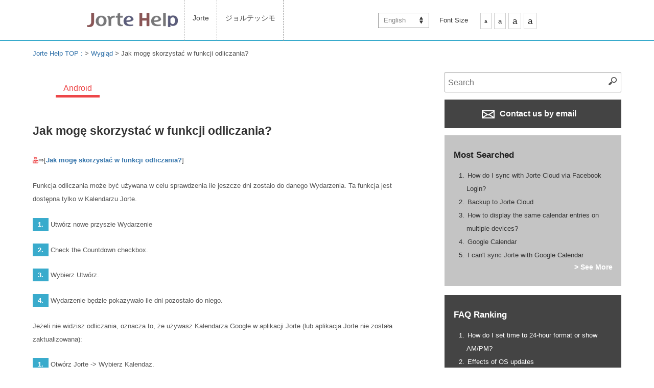

--- FILE ---
content_type: text/html; charset=UTF-8
request_url: https://support.jorte.net/article/detail.php?id=1071&device=1
body_size: 22734
content:
<!DOCTYPE html>
<html prefix="og: http://ogp.me/ns" dir="ltr" lang="en">
  <head>
    <meta http-equiv="content-type" content="text/html; charset=UTF-8">
    <meta name="viewport" content="width=device-width, initial-scale=1.0, minimum-scale=1.0, maximum-scale=1.0, user-scalable=0"> 
    <meta charset="utf-8" />
    
    <title>Jorte help</title>
    <meta name="description"		 content="Over 30,000,000 downloads of Jorte calendar & personal organizer by users around the world, Jorte is the most functional calendar and organizer as easy to use as paper." />
    <meta name="keywords"		 content="Jorte, Android, organizer, datebook, Calendar, Cloud, Google, Google Calendar, Google Tasks, Google Tasks, Local, synchronization, Plan, Schedule, Events, daily report, diary, free of charge" />
    <meta name="author"			 content="Jorte Inc." />
    
    <!-- for twitter / facebook -->
    <meta property="og:locale"		 content="en" />
    <meta property="og:type"		 content="website" />
    <meta property="og:site_name"	 content="Jorte help" />
    <meta property="og:image"		 content="jrtp592fd3936c444.jpg" />
    <meta property="og:title"		 content="Jorte help" />
    <meta property="og:url"		 content="https://support.jorte.net/article/detail.php?id=1071&device=1" />
    <meta property="og:description"	 content="Over 30,000,000 downloads of Jorte calendar & personal organizer by users around the world, Jorte is the most functional calendar and organizer as easy to use as paper." />
    
    <meta name="twitter:card"		 content="summary" />
    <meta name="twitter:site"		 content="https://support.jorte.net/article/detail.php?id=1071&device=1" />
    <meta name="twitter:title"		 content="Jorte help" />
    <meta name="twitter:description"	 content="Over 30,000,000 downloads of Jorte calendar & personal organizer by users around the world, Jorte is the most functional calendar and organizer as easy to use as paper." />
    <meta name="twitter:image"		 content="jrtp592fd3936c444.jpg" />
    <!-- /twitter / facebook -->
    
    <link href="favicon.ico" rel="apple-touch-icon-precomposed">
    <link rel="shortcut icon" href="favicon.ico" />
    
    <!--[if lt IE 9]>
    <script src="/Assets/js/html5shiv.js"></script>
    <script src="/Assets/js/css3-mediaqueries.js"></script>
    <![endif]-->
    
    <!-- <meta name="p:domain_verify" content="994bb7ebe97ec39e8f1809270d15e4fb"> -->
    
    <!-- Base CSS -->
    <link rel="stylesheet" media="all" href="/Assets/css/style.css">
    <link rel="stylesheet" media="all" href="/Assets/css/set.css">
    <link rel="alternate stylesheet" type="text/css" href="/Assets/css/mojiS.css" title="small" />
    <link rel="alternate stylesheet" type="text/css" href="/Assets/css/mojiM.css" title="standard" />
    <link rel="alternate stylesheet" type="text/css" href="/Assets/css/mojiL.css" title="large" />
    <link rel="alternate stylesheet" type="text/css" href="/Assets/css/mojiO.css" title="overlarge" />
    
    <link rel="stylesheet" type="text/css" media="screen and (min-width: 780px)" href="/Assets/css/stylePC.css" />
    <link rel="stylesheet" type="text/css" media="screen and (max-width: 779px)" href="/Assets/css/styleSP.css" />
    <link rel="stylesheet" media="all" href="/Assets/css/spNavi.css">
    
    <link href="/Assets/css/font-awesome.css" rel="stylesheet">
    <link rel='stylesheet prefetch' href='https://maxcdn.bootstrapcdn.com/font-awesome/4.2.0/css/font-awesome.min.css'>
    <link rel='stylesheet prefetch' href='https://fonts.googleapis.com/css?family=Roboto:400,100,400italic,700italic,700'>
    <!-- / Base CSS -->
    
    <!-- Custom CSS -->
    <link rel="stylesheet" media="all" href="/Assets/css/custom-style.css">
        <!-- / Custom CSS -->
    
    <!-- Base JS -->
    <script src='https://cdnjs.cloudflare.com/ajax/libs/jquery/2.1.3/jquery.min.js'></script>
    <script src="/Assets/js/styleswitcher.js"></script>
    <script src="/Assets/js/jquery-1.js"></script>
    <script type="text/javascript" src="/Assets/js/accordion-menu.js"></script>
    <script type="text/javascript" src="/Assets/js/swiper.js"></script>
    <!-- / Base JS -->
    
</head>
<body onContextmenu="return false">
<noscript><iframe src="//www.googletagmanager.com/ns.html?id=GTM-MHFMFM"
height="0" width="0" style="display:none;visibility:hidden"></iframe></noscript>
<script>(function(w,d,s,l,i){w[l]=w[l]||[];w[l].push({'gtm.start':
new Date().getTime(),event:'gtm.js'});var f=d.getElementsByTagName(s)[0],
j=d.createElement(s),dl=l!='dataLayer'?'&l='+l:'';j.async=true;j.src=
'//www.googletagmanager.com/gtm.js?id='+i+dl;f.parentNode.insertBefore(j,f);
})(window,document,'script','dataLayer','GTM-MHFMFM');</script><div id="fb-root"></div>
<script>(function(d, s, id) {
  var js, fjs = d.getElementsByTagName(s)[0];
  if (d.getElementById(id)) return;
  js = d.createElement(s); js.id = id;
  js.src = "//connect.facebook.net/en_US/sdk.js#xfbml=1&appId=657506777660920&version=v2.0";
  fjs.parentNode.insertBefore(js, fjs);
}(document, 'script', 'facebook-jssdk'));</script><script>!function(d,s,id){var js,fjs=d.getElementsByTagName(s)[0],p=/^http:/.test(d.location)?'http':'https';if(!d.getElementById(id)){js=d.createElement(s);js.id=id;js.src=p+'://platform.twitter.com/widgets.js';fjs.parentNode.insertBefore(js,fjs);}}(document, 'script', 'twitter-wjs');</script>
  <div id="index"><!-- //////////// ▽INDEX //////////// -->

  <!-- ALL header -->
  <header>
    <!-- inner -->
<div class="inner" dir="ltr"><!-- fixed ltr -->
  <a href="/" class="header-logo"><img src="/Assets/img/_all/logo.gif" alt=""></a>
  <a href="#" class="menu-trigger sp"><img src="/Assets/img/_all/bunsmenu.gif" alt=""></a>
  <nav>
    <h2 class="hide-text-h0">Jorte Menu</h2>
    <ul class="navigation">
      <!-- <li><a href="/appli/?id=2">Jorte</a></li> -->
    <li><a href="/?appli=2">Jorte</a></li>
      <!-- <li><a href="/appli/?id=1">ジョルテッシモ</a></li> -->
    <li><a href="/?appli=1">ジョルテッシモ</a></li>
  </ul>

<ul class="user-navigation pc">
      <li class="pulldown-menu">
      <a href="javascript:void(0)" onclick="return false;">English</a>
      <ul class="lang-pulldown-others">
                  <li><a href="/article/detail.php?id=1071&device=1&lang=ja">日本語</a></li>
                  <li><a href="/article/detail.php?id=1071&device=1&lang=de">Deutsch</a></li>
                  <li><a href="/article/detail.php?id=1071&device=1&lang=ko">한국어</a></li>
                  <li><a href="/article/detail.php?id=1071&device=1&lang=fr">Français</a></li>
                  <li><a href="/article/detail.php?id=1071&device=1&lang=es">Español</a></li>
                  <li><a href="/article/detail.php?id=1071&device=1&lang=it">Italiano</a></li>
                  <li><a href="/article/detail.php?id=1071&device=1&lang=th">ภาษาไทย</a></li>
                  <li><a href="/article/detail.php?id=1071&device=1&lang=pl">Polski</a></li>
                  <li><a href="/article/detail.php?id=1071&device=1&lang=ru">Русский</a></li>
                  <li><a href="/article/detail.php?id=1071&device=1&lang=tr">Türkçe</a></li>
                  <li><a href="/article/detail.php?id=1071&device=1&lang=ar">العربية</a></li>
                  <li><a href="/article/detail.php?id=1071&device=1&lang=zh-CN">中文简体字</a></li>
                  <li><a href="/article/detail.php?id=1071&device=1&lang=zh-TW">中文繁體字</a></li>
              </ul>
    </li>
    
  
   <li>
    <div id="MojiSize">
      <div id="MojiSizeL">Font Size</div>
      <div id="MojiSizeR">
        <ul class="fontSize">
          <li class="MojiS small"><a href="javascript:void(0);" onclick="setActiveStyleSheet('small'); return false;">a</a></li>
          <li class="MojiM standard"><a href="javascript:void(0);" onclick="setActiveStyleSheet('standard'); return false;">a</a></li>
          <li class="MojiL large"><a href="javascript:void(0);" onclick="setActiveStyleSheet('large'); return false;">a</a></li>
          <li class="MojiL overlarge"><a href="javascript:void(0);" onclick="setActiveStyleSheet('overlarge'); return false;">a</a></li>
        </ul>
      </div>
    </div>
  </li>
</ul>
  </nav>
</div>
<!-- /.inner -->
 
  </header>
  <!-- /ALL header -->

  <!-- //////////////////////////////////// * contents-body * //////////////////////////////////// -->
  <div class="contents-body">





    <!-- DrawerMenu -->
    <div class="drawerMENU sp">
<!-- SP SPdrawer -->
<div class="overlay"></div>

<nav class="spNavi">
  <ul>
    <li class="noArrow">
      
      <!-- 検索 -->
      <dl class="search2">
        <dt><input id="search-box-text-sp" type="text" name="search" value="" onChange="moveSearchPagesSP('', '1');" placeholder="Search" /></dt>
        <dd><button onClick="return moveSearchPagesSP('', '1');"><span></span></button></dd>
      </dl>
      <!-- /検索 -->
    </li>

        <li class="openNav">
      <a href="javascript:void(0)"><span>Select Application</span></a>
    </li>
    <div class="openedNav">
            	<li><a href="/?appli=2">Jorte</a></li>
            	<li><a href="/?appli=1">ジョルテッシモ</a></li>
          </div>
    
    <li class="openNav">
      <a href="javascript:void(0)"><span>Font Size</span></a>
    </li>
    <div class="openedNav fontSize">
      <li class="noArrow small mojiac"><a href="javascript:void(0);" onclick="setActiveStyleSheet('small'); return false;"><span>a</span></a></li>
      <li class="noArrow standard"><a href="javascript:void(0);" onclick="setActiveStyleSheet('standard'); return false;"><span>a</span></a></li>
      <li class="noArrow large"><a href="javascript:void(0);" onclick="setActiveStyleSheet('large'); return false;"><span>a</span></a></li>
      <li class="noArrow overlarge"><a href="javascript:void(0);" onclick="setActiveStyleSheet('overlarge'); return false;"><span>a</span></a></li>
    </div>

        <li class="openNav">
      <a href="javascript:void(0)"><span>Select Language</span></a>
    </li>
    <div class="openedNav">
              <li><a href="/article/detail.php?id=1071&device=1&lang=ja">日本語</a></li>
              <li><a href="/article/detail.php?id=1071&device=1&lang=de">Deutsch</a></li>
              <li><a href="/article/detail.php?id=1071&device=1&lang=ko">한국어</a></li>
              <li><a href="/article/detail.php?id=1071&device=1&lang=fr">Français</a></li>
              <li><a href="/article/detail.php?id=1071&device=1&lang=es">Español</a></li>
              <li><a href="/article/detail.php?id=1071&device=1&lang=it">Italiano</a></li>
              <li><a href="/article/detail.php?id=1071&device=1&lang=th">ภาษาไทย</a></li>
              <li><a href="/article/detail.php?id=1071&device=1&lang=pl">Polski</a></li>
              <li><a href="/article/detail.php?id=1071&device=1&lang=ru">Русский</a></li>
              <li><a href="/article/detail.php?id=1071&device=1&lang=tr">Türkçe</a></li>
              <li><a href="/article/detail.php?id=1071&device=1&lang=ar">العربية</a></li>
              <li><a href="/article/detail.php?id=1071&device=1&lang=zh-CN">中文简体字</a></li>
              <li><a href="/article/detail.php?id=1071&device=1&lang=zh-TW">中文繁體字</a></li>
          </div>
    
  </ul>
</nav>
<!-- SP SPdrawer -->
 </div>
    <!-- /DrawerMenu -->

    <section id="breadcrumbs">
      <div class="breadcrumbsLink"><a href="/">Jorte Help TOP : </a> > <span id="crumb-detail-category"></span><span id="crumb-detail-title"></span></div>
    </section>

    <!-- /.contents-area -->
    <div class="contents-area">

      <!-- //////////////////////////////////// * MAIN * //////////////////////////////////// -->
      <div class="mainarea">

        <!-- submenuswip -->
         
        <!-- /submenuswip -->

        <!-- article detail -->
        

    
  <section class="submenuswip">
    <div class="swiper-container swiper-container-horizontal swiper-container-free-mode">
      <div class="swiper-wrapper">
        	  	  	                      
	  <div class="swiper-slide swiper-custom-active Android">
	    <!-- <a href="javascript:void(0)" onclick="return checkSortableSelect('Android');" class="active">Android</a> -->
	    <a href="/article/detail.php?id=1071&device=1" class="active">Android</a>
	  </div>
		  	          <!-- <div class="swiper-pagination"></div> --><!-- Add Pagination -->
        <!-- <div class="swiper-button-next"></div> --><!-- Add Arrows -->
        <!-- <div class="swiper-button-prev"></div>  --><!-- Add Arrows -->
      </div>
    </div>
  </section>
<!---------------------------------------------------------->
<script>
  var device_list = ['Android'];
  var custom_open_flg = false;
</script>
<!---------------------------------------------------------->


  <section class="supportmain">

    <h1>Jak mogę skorzystać w funkcji odliczania?</h1><!-- <input type=button name=print value="印刷ボタン" onClick="javascript:window.print()"> -->

    <div class="details">
      <!--- YouTube ---->
<p><span class="textRed"><i class="fa fa-youtube"></i></span>⇒[<a href="https://youtu.be/EhUMICutDi0">Jak mogę skorzystać w funkcji odliczania?</a>]</p>
<!-- 001 -->

<p>Funkcja odliczania może być używana w celu sprawdzenia ile jeszcze dni zostało do danego Wydarzenia. Ta funkcja jest dostępna tylko w Kalendarzu Jorte.</p>

<p><span class="step">1.</span> Utwórz nowe przyszłe Wydarzenie</p>

<p><span class="step">2.</span> Check the Countdown checkbox.</p>

<p><span class="step">3.</span> Wybierz Utwórz.</p>

<p><span class="step">4.</span> Wydarzenie będzie pokazywało ile dni pozostało do niego.</p>

<p>Jeżeli nie widzisz odliczania, oznacza to, że używasz Kalendarza Google w aplikacji Jorte (lub aplikacja Jorte nie została zaktualizowana):</p>

<p><span class="step">1.</span> Otwórz Jorte -> Wybierz Kalendaz.</p>

<p><span class="step">2.</span> Zaznacz Jorte (Mój Kalendarz), Naciśnij Wróć.</p>

<p><span class="step">3.</span> Utwórz nowe Wydarzenia i at the Top switch the calendar type to 'MyCalendar' Na górze zmień typ kalendarza na Mój Kalendarz.</p>

<p><span class="step">4.</span> Wprowadź szczegóły Wydarzenia, i zaznacz Odliczania.</p>

<p><span class="step">5.</span> Naciśnij przycisk Utwórz. Zostaniesz zapytany(na), czy chcesz zmienić Domyślny kalendarz możesz wybrać opcję Nie, aby zachować Kalendarz Google jako domyślny.</p>    </div>

        <div class="BackLink">
            <a class="button" href="/article/?cid=311&device=1"><i class="fa fa-arrow-circle-up"></i> Wygląd Return to list</a>
    </div>
    
  </section>

  <!-- FAQエリア -->
    <section class="supportmain">
    
    <!-- 質問 -->
    <center>
      <div id="question">
	<h5>Was this information helpful?</h5>
        
	        <ul class="Qlist">
	              <li><input type="radio" id="1071c4836ea5ab623315c893c08dddb9dfd8" name="qlist-1071" onClick="return addChildThanksFormGet('1071', '153122917869731a77aa1c7', '');" >　<label for="1071c4836ea5ab623315c893c08dddb9dfd8">Yes</label></li>
	              <li><input type="radio" id="10715c7c39d0fd174b2b5ff66699c0d90065" name="qlist-1071" onClick="return addChildMailFormGet('1071', '153122917869731a77aa1c7', '');" >　<label for="10715c7c39d0fd174b2b5ff66699c0d90065">No</label></li>
	          </ul>
	      </div>
    </center>
  </section>
  
  <div id="153122917869731a77aa1c7" class="details"><!-- for ajax --></div>
  
  <section class="supportmain" style="padding-top: 0;">
    
    <div class="textarea" id="thanks-block-display-153122917869731a77aa1c7" style="display: none;">
      <div class="abcThanks">
        <h6>Thank you for your feedback.</h6>
        <p>Thank you for your feedback.</p>
      </div>
    </div>
    
    <div class="textarea" id="inquiry-block-display-153122917869731a77aa1c7" style="display: none;">
      <div class="abcQ">
        <h6>Please contact us by email</h6>
	          <p>>> <a href="/inquiry/"><img src="/Assets/img/_all/ico_mail.png"> Contact us by email</a></p>
	  <!--  <a href="mailto:support@jorte.com">support@jorte.com</a> -->
              </div>
    </div>
    
  </section><!-- /SupportList -->
    <!-- /FAQエリア -->


 
        <!-- / article detail -->

      </div><!-- //////////// △ MAIN  //////////// -->

      <!-- //////////// * SIDE * //////////// -->
      <div class="sidearea">


<!-- 検索 -->
<dl class="search2">
<dt><input id="search-box-text" type="text" name="search" value="" onChange="moveSearchPages('', '1');" placeholder="Search" /></dt>
<dd><button onClick="return moveSearchPages('', '1');"><span></span></button></dd>
</dl>
<!-- /検索 -->

<div class="MailButton">
      <a class="button buttonBK" href="/inquiry/"><img src="/Assets/img/_all/ico_mail.png">  Contact us by email</a>
    <!-- <a class="button buttonBK" href="mailto:support@jorte.com"><img src="/Assets/img/_all/ico_mail.png">  Contact us by email</a> -->
  </div>

<div class="FormButton">
 <a class="button buttonBK" href="/inquiry/">
 Contact Form</a>
</div>


<!-- DeviceList -->
<!-- DeviceList -->
<!-- /DeviceList --> 
<!-- /DeviceList -->

<!-- AccessRank -->
<!-- AccessRank -->

  <div id="AccessRank">

    <h2>Most Searched</h2>

    <ol>
                            

        <li><a href="/article/detail.php?id=1608&device=1">How do I sync with Jorte Cloud via Facebook Login?<!-- [1454] --></a></li>
                              

        <li><a href="/article/detail.php?id=2257&device=1">Backup to Jorte Cloud<!-- [1356] --></a></li>
                              

        <li><a href="/article/detail.php?id=2332&device=1">How to display the same calendar entries on multiple devices?<!-- [1268] --></a></li>
                              

        <li><a href="/article/detail.php?id=2261&device=1">Google Calendar<!-- [1257] --></a></li>
                              

        <li><a href="/article/detail.php?id=2315&device=1">I can't sync Jorte with Google Calendar<!-- [1215] --></a></li>
                  </ol>

        <div class="LinkRight"><a href="/ranking/access.php?device=1">> See More</a></div>

  </div>

<!-- /AccessRank -->

<!-- /AccessRank -->

<!-- QuestionRank -->
<!-- QuestionRank -->

  <div id="QuestionRank">

    <h2>FAQ Ranking</h2>

    <ol>
                            

        <li><a href="/article/detail.php?id=1441&device=1">How do I set time to 24-hour format or show AM/PM?<!-- [3] --></a></li>
                              

        <li><a href="/article/detail.php?id=2461&device=1">Effects of OS updates<!-- [2] --></a></li>
                  </ol>

        <div class="LinkRight"><a href="/ranking/inquiry.php?device=1">> See More</a></div>

  </div>

<!-- /QuestionRank -->

<!-- /QuestionRank -->

<!-- OtherBox -->
<!-- OtherBox -->
  <div id="OthersLink">
    <p><a href="/information/?device=1"><i class="fa fa-check-square"></i> Past Announcements</a></p>
  </div>
<!-- /OtherBox --> 
<!-- /OtherBox -->


</div>
 
      <!-- //////////// * SIDE * //////////// -->

    </div><!-- /.contents-area -->

  </div>
  <!-- ////////////  ▲ contents-body  //////////// -->

  <!-- ALL footer -->
  <footer>
    <!-- footer -->
<div class="inner">
  <div class="clearfix">
    <nav class="footnav">
      <ul class="clearfix">
        <li><a href="http://www.jorte.com/en/company.php">About Us</a></li>
	        <li><a href="http://www.jorte.com/en/kiyaku.php">Terms of Use</a></li>
        <li><a href="http://www.jorte.com/en/privacy.php">Privacy Policy</a></li>
	      </ul>
    </nav>
    <div class="foot-sns">
      <ul class="clearfix">
        	  <li><div class="fb-like" data-href="https://www.facebook.com/jorte.net" data-layout="button" data-action="like" data-show-faces="false" data-share="false"></div></li>
	        	  <li><a href="https://twitter.com/share" class="twitter-share-button" data-lang="en" data-count="none">twitter</a></li>
	        	  <li><div class="g-plusone" data-size="medium" data-annotation="none"></div></li>
	      </ul>
    </div>
  </div>
  <p class="copyright opensans">&#169; 2026 <a href="http://www.jorte.com/">Jorte Inc.</a> All Rights Reserved.</p>
  <div class="to-top"><a href="#">Return to Top<img src="/Assets/img/_all/arrow-up.png" alt="Close Menu" width="22" height="12"></a></div>
</div>
<div id="modal-back">
  <div id="media-modal-box">
    <p>広告出稿やコラボレーションのご相談については、以下のアドレスまでご連絡ください。<br>
    <a href="mailto:media@jorte.com">media@jorte.com</a><br></p>
  </div>
</div>
 
  </footer>
  <!-- /ALL footer -->

  <!-- contact -->
  <div id="modal-back">
  <div id="media-modal-box">
    <p>広告出稿やコラボレーションのご相談については、以下のアドレスまでご連絡ください。<br>
    <a href="mailto:media@jorte.com">media@jorte.com</a><br></p>
  </div>
</div>
 
  <!-- /contact -->

    </div><!-- //////////// △INDEX //////////// -->

    <!---->
    
    <script type="text/javascript" src="/Assets/js/spNavi.js"></script>
    <script type="text/javascript" src="/Assets/js/custom_scripts.js"></script>
    
<script>
  var head = $('head');
  var headChildren = head.children();
  var childrenLength = headChildren.length;
  
  var ext_title = 'Jak mogę skorzystać w funkcji odliczania?';
  var ext_head_title = ext_title + ' Jorte help';
  var ext_description = '';
  var ext_keyword = '';
  var ext_crumb_category = '<a href="/article/?cid=311&device=1">Wygląd</a> > ';
  
  if( ext_title != '' ) {
    window.document.title = ext_head_title;
    if($('#crumb-detail-title').length){
      $('#crumb-detail-title').text(ext_title);
    }
    if($('#crumb-detail-category').length){
      $('#crumb-detail-category').html(ext_crumb_category);
    }
  }
  
  if( childrenLength > 0 ) {
    for(var i = 0;i < childrenLength;i++){
      var metaName = headChildren.eq(i).attr('name');
      var metaProperty = headChildren.eq(i).attr('property');
      
      if( (metaName === 'twitter:title') && (ext_title != '') ) {
        headChildren.eq(i).attr('content', ext_title);
      }else if( ((metaName === 'description') || (metaName === 'twitter:description')) && (ext_description != '') ){
        headChildren.eq(i).attr('content', ext_description);
      }else if( (metaName === 'keyword') && (ext_keyword != '') ) {
        headChildren.eq(i).attr('content', ext_keyword);
      }
      
      if( (metaProperty === 'og:title') && (ext_title != '') ) {
        headChildren.eq(i).attr('content', ext_title);
      }else if( (metaProperty === 'og:description') && (ext_description != '') ){
        headChildren.eq(i).attr('content', ext_description);
      }
    }
  }
</script>

  </body>
</html>

--- FILE ---
content_type: text/html; charset=utf-8
request_url: https://accounts.google.com/o/oauth2/postmessageRelay?parent=https%3A%2F%2Fsupport.jorte.net&jsh=m%3B%2F_%2Fscs%2Fabc-static%2F_%2Fjs%2Fk%3Dgapi.lb.en.2kN9-TZiXrM.O%2Fd%3D1%2Frs%3DAHpOoo_B4hu0FeWRuWHfxnZ3V0WubwN7Qw%2Fm%3D__features__
body_size: 161
content:
<!DOCTYPE html><html><head><title></title><meta http-equiv="content-type" content="text/html; charset=utf-8"><meta http-equiv="X-UA-Compatible" content="IE=edge"><meta name="viewport" content="width=device-width, initial-scale=1, minimum-scale=1, maximum-scale=1, user-scalable=0"><script src='https://ssl.gstatic.com/accounts/o/2580342461-postmessagerelay.js' nonce="Ri7wgInRxGgC8eZjc4x_qw"></script></head><body><script type="text/javascript" src="https://apis.google.com/js/rpc:shindig_random.js?onload=init" nonce="Ri7wgInRxGgC8eZjc4x_qw"></script></body></html>

--- FILE ---
content_type: text/css
request_url: https://support.jorte.net/Assets/css/mojiS.css
body_size: 90
content:
.contents-body {
  font-size:100%;
}


@media screen and (max-width: 1000px) {
.foot-sns {width: 230px;margin: 20px auto;padding: 0;float: none;}
.foot-sns ul li {margin: 0 5px;}
}

--- FILE ---
content_type: text/css
request_url: https://support.jorte.net/Assets/css/mojiL.css
body_size: 647
content:
.contents-body {
  font-size:139%;
  /* 18px */
}

footer { font-size:139%;}

input[type="radio"] , input[type="checkbox"]{
   -webkit-transform: scale(1.3);
   transform: scale(1.3);

}
input[type="radio"]+label {
    display:inline;
    font-size:80%;
}


/* フッター対応 */

.inner{max-width: 1100px;}
.footnav {font-size:120%!important;}
.footnav ul li {float: left;padding: 0 13px; border-left: 1px solid #fff;}
.footnav ul li:first-child {border-left: none; padding-left: 0;}

.foot-sns {width: 230px;margin: 20px auto;padding: 0;float: none;}
.foot-sns li{line-height: 0;}




@media screen and (max-width: 779px) {

.footnav {font-size:120%!important;}
.footnav ul li:first-child {border-left: none; padding-left: 14px;}

}


--- FILE ---
content_type: text/plain
request_url: https://www.google-analytics.com/j/collect?v=1&_v=j102&a=273641722&t=pageview&_s=1&dl=https%3A%2F%2Fsupport.jorte.net%2Farticle%2Fdetail.php%3Fid%3D1071%26device%3D1&ul=en-us%40posix&dt=Jak%20mog%C4%99%20skorzysta%C4%87%20w%20funkcji%20odliczania%3F%20Jorte%20help&sr=1280x720&vp=1280x720&_u=YGBAiAABBAAAAC~&jid=730737965&gjid=1060927191&cid=712463384.1769151098&tid=UA-18129770-29&_gid=1193937390.1769151098&_slc=1&gtm=45He61m0n71MHFMFMv71416447za200zd71416447&gcd=13l3l3l3l1l1&dma=0&tag_exp=103116026~103200004~104527907~104528500~104684208~104684211~105391253~115616986~115938466~115938469~116185181~116185182~116682876~117041587~117223559&z=740246197
body_size: -451
content:
2,cG-HFL4QLPDHL